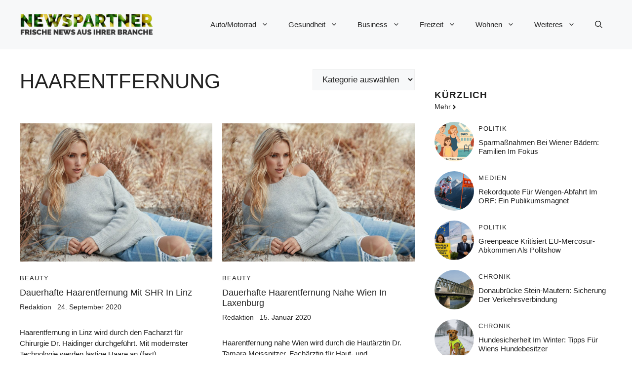

--- FILE ---
content_type: text/html; charset=UTF-8
request_url: https://www.newspartner.at/schlagwort/haarentfernung/
body_size: 66776
content:
<!DOCTYPE html>
<html lang="de">
<head>
	<meta charset="UTF-8">
	<meta name='robots' content='index, follow, max-image-preview:large, max-snippet:-1, max-video-preview:-1' />
	<style>img:is([sizes="auto" i], [sizes^="auto," i]) { contain-intrinsic-size: 3000px 1500px }</style>
	<meta name="viewport" content="width=device-width, initial-scale=1">
	<!-- This site is optimized with the Yoast SEO plugin v26.7 - https://yoast.com/wordpress/plugins/seo/ -->
	<title>Haarentfernung Archive - newspartner.at</title>
	<link rel="canonical" href="https://www.newspartner.at/schlagwort/haarentfernung/" />
	<meta property="og:locale" content="de_DE" />
	<meta property="og:type" content="article" />
	<meta property="og:title" content="Haarentfernung Archive - newspartner.at" />
	<meta property="og:url" content="https://www.newspartner.at/schlagwort/haarentfernung/" />
	<meta property="og:site_name" content="newspartner.at" />
	<meta name="twitter:card" content="summary_large_image" />
	<script type="application/ld+json" class="yoast-schema-graph">{"@context":"https://schema.org","@graph":[{"@type":"CollectionPage","@id":"https://www.newspartner.at/schlagwort/haarentfernung/","url":"https://www.newspartner.at/schlagwort/haarentfernung/","name":"Haarentfernung Archive - newspartner.at","isPartOf":{"@id":"https://www.newspartner.at/#website"},"primaryImageOfPage":{"@id":"https://www.newspartner.at/schlagwort/haarentfernung/#primaryimage"},"image":{"@id":"https://www.newspartner.at/schlagwort/haarentfernung/#primaryimage"},"thumbnailUrl":"https://www.newspartner.at/wp-content/uploads/2017/03/beauty.jpg","breadcrumb":{"@id":"https://www.newspartner.at/schlagwort/haarentfernung/#breadcrumb"},"inLanguage":"de"},{"@type":"ImageObject","inLanguage":"de","@id":"https://www.newspartner.at/schlagwort/haarentfernung/#primaryimage","url":"https://www.newspartner.at/wp-content/uploads/2017/03/beauty.jpg","contentUrl":"https://www.newspartner.at/wp-content/uploads/2017/03/beauty.jpg","width":1200,"height":800},{"@type":"BreadcrumbList","@id":"https://www.newspartner.at/schlagwort/haarentfernung/#breadcrumb","itemListElement":[{"@type":"ListItem","position":1,"name":"Startseite","item":"https://www.newspartner.at/"},{"@type":"ListItem","position":2,"name":"Haarentfernung"}]},{"@type":"WebSite","@id":"https://www.newspartner.at/#website","url":"https://www.newspartner.at/","name":"newspartner.at","description":"Hier schreibt das Team von newspartner.at aktuelle News und interessante Artikel zu verschiedenen Themen die sowohl für Eigentümer als auch Kunden von KMUs und EPUs interessant sind.","publisher":{"@id":"https://www.newspartner.at/#organization"},"potentialAction":[{"@type":"SearchAction","target":{"@type":"EntryPoint","urlTemplate":"https://www.newspartner.at/?s={search_term_string}"},"query-input":{"@type":"PropertyValueSpecification","valueRequired":true,"valueName":"search_term_string"}}],"inLanguage":"de"},{"@type":"Organization","@id":"https://www.newspartner.at/#organization","name":"newspartner.at","url":"https://www.newspartner.at/","logo":{"@type":"ImageObject","inLanguage":"de","@id":"https://www.newspartner.at/#/schema/logo/image/","url":"https://www.newspartner.at/wp-content/uploads/2016/05/cropped-newspartner-logo.png","contentUrl":"https://www.newspartner.at/wp-content/uploads/2016/05/cropped-newspartner-logo.png","width":600,"height":100,"caption":"newspartner.at"},"image":{"@id":"https://www.newspartner.at/#/schema/logo/image/"}}]}</script>
	<!-- / Yoast SEO plugin. -->


<link rel="alternate" type="application/rss+xml" title="newspartner.at &raquo; Feed" href="https://www.newspartner.at/feed/" />
<link rel="alternate" type="application/rss+xml" title="newspartner.at &raquo; Haarentfernung Schlagwort-Feed" href="https://www.newspartner.at/schlagwort/haarentfernung/feed/" />
<script>
window._wpemojiSettings = {"baseUrl":"https:\/\/s.w.org\/images\/core\/emoji\/16.0.1\/72x72\/","ext":".png","svgUrl":"https:\/\/s.w.org\/images\/core\/emoji\/16.0.1\/svg\/","svgExt":".svg","source":{"concatemoji":"https:\/\/www.newspartner.at\/wp-includes\/js\/wp-emoji-release.min.js?ver=6.8.3"}};
/*! This file is auto-generated */
!function(s,n){var o,i,e;function c(e){try{var t={supportTests:e,timestamp:(new Date).valueOf()};sessionStorage.setItem(o,JSON.stringify(t))}catch(e){}}function p(e,t,n){e.clearRect(0,0,e.canvas.width,e.canvas.height),e.fillText(t,0,0);var t=new Uint32Array(e.getImageData(0,0,e.canvas.width,e.canvas.height).data),a=(e.clearRect(0,0,e.canvas.width,e.canvas.height),e.fillText(n,0,0),new Uint32Array(e.getImageData(0,0,e.canvas.width,e.canvas.height).data));return t.every(function(e,t){return e===a[t]})}function u(e,t){e.clearRect(0,0,e.canvas.width,e.canvas.height),e.fillText(t,0,0);for(var n=e.getImageData(16,16,1,1),a=0;a<n.data.length;a++)if(0!==n.data[a])return!1;return!0}function f(e,t,n,a){switch(t){case"flag":return n(e,"\ud83c\udff3\ufe0f\u200d\u26a7\ufe0f","\ud83c\udff3\ufe0f\u200b\u26a7\ufe0f")?!1:!n(e,"\ud83c\udde8\ud83c\uddf6","\ud83c\udde8\u200b\ud83c\uddf6")&&!n(e,"\ud83c\udff4\udb40\udc67\udb40\udc62\udb40\udc65\udb40\udc6e\udb40\udc67\udb40\udc7f","\ud83c\udff4\u200b\udb40\udc67\u200b\udb40\udc62\u200b\udb40\udc65\u200b\udb40\udc6e\u200b\udb40\udc67\u200b\udb40\udc7f");case"emoji":return!a(e,"\ud83e\udedf")}return!1}function g(e,t,n,a){var r="undefined"!=typeof WorkerGlobalScope&&self instanceof WorkerGlobalScope?new OffscreenCanvas(300,150):s.createElement("canvas"),o=r.getContext("2d",{willReadFrequently:!0}),i=(o.textBaseline="top",o.font="600 32px Arial",{});return e.forEach(function(e){i[e]=t(o,e,n,a)}),i}function t(e){var t=s.createElement("script");t.src=e,t.defer=!0,s.head.appendChild(t)}"undefined"!=typeof Promise&&(o="wpEmojiSettingsSupports",i=["flag","emoji"],n.supports={everything:!0,everythingExceptFlag:!0},e=new Promise(function(e){s.addEventListener("DOMContentLoaded",e,{once:!0})}),new Promise(function(t){var n=function(){try{var e=JSON.parse(sessionStorage.getItem(o));if("object"==typeof e&&"number"==typeof e.timestamp&&(new Date).valueOf()<e.timestamp+604800&&"object"==typeof e.supportTests)return e.supportTests}catch(e){}return null}();if(!n){if("undefined"!=typeof Worker&&"undefined"!=typeof OffscreenCanvas&&"undefined"!=typeof URL&&URL.createObjectURL&&"undefined"!=typeof Blob)try{var e="postMessage("+g.toString()+"("+[JSON.stringify(i),f.toString(),p.toString(),u.toString()].join(",")+"));",a=new Blob([e],{type:"text/javascript"}),r=new Worker(URL.createObjectURL(a),{name:"wpTestEmojiSupports"});return void(r.onmessage=function(e){c(n=e.data),r.terminate(),t(n)})}catch(e){}c(n=g(i,f,p,u))}t(n)}).then(function(e){for(var t in e)n.supports[t]=e[t],n.supports.everything=n.supports.everything&&n.supports[t],"flag"!==t&&(n.supports.everythingExceptFlag=n.supports.everythingExceptFlag&&n.supports[t]);n.supports.everythingExceptFlag=n.supports.everythingExceptFlag&&!n.supports.flag,n.DOMReady=!1,n.readyCallback=function(){n.DOMReady=!0}}).then(function(){return e}).then(function(){var e;n.supports.everything||(n.readyCallback(),(e=n.source||{}).concatemoji?t(e.concatemoji):e.wpemoji&&e.twemoji&&(t(e.twemoji),t(e.wpemoji)))}))}((window,document),window._wpemojiSettings);
</script>
<style id='wp-emoji-styles-inline-css'>

	img.wp-smiley, img.emoji {
		display: inline !important;
		border: none !important;
		box-shadow: none !important;
		height: 1em !important;
		width: 1em !important;
		margin: 0 0.07em !important;
		vertical-align: -0.1em !important;
		background: none !important;
		padding: 0 !important;
	}
</style>
<link rel='stylesheet' id='wp-block-library-css' href='https://www.newspartner.at/wp-includes/css/dist/block-library/style.min.css?ver=6.8.3' media='all' />
<style id='classic-theme-styles-inline-css'>
/*! This file is auto-generated */
.wp-block-button__link{color:#fff;background-color:#32373c;border-radius:9999px;box-shadow:none;text-decoration:none;padding:calc(.667em + 2px) calc(1.333em + 2px);font-size:1.125em}.wp-block-file__button{background:#32373c;color:#fff;text-decoration:none}
</style>
<style id='global-styles-inline-css'>
:root{--wp--preset--aspect-ratio--square: 1;--wp--preset--aspect-ratio--4-3: 4/3;--wp--preset--aspect-ratio--3-4: 3/4;--wp--preset--aspect-ratio--3-2: 3/2;--wp--preset--aspect-ratio--2-3: 2/3;--wp--preset--aspect-ratio--16-9: 16/9;--wp--preset--aspect-ratio--9-16: 9/16;--wp--preset--color--black: #000000;--wp--preset--color--cyan-bluish-gray: #abb8c3;--wp--preset--color--white: #ffffff;--wp--preset--color--pale-pink: #f78da7;--wp--preset--color--vivid-red: #cf2e2e;--wp--preset--color--luminous-vivid-orange: #ff6900;--wp--preset--color--luminous-vivid-amber: #fcb900;--wp--preset--color--light-green-cyan: #7bdcb5;--wp--preset--color--vivid-green-cyan: #00d084;--wp--preset--color--pale-cyan-blue: #8ed1fc;--wp--preset--color--vivid-cyan-blue: #0693e3;--wp--preset--color--vivid-purple: #9b51e0;--wp--preset--color--contrast: var(--contrast);--wp--preset--color--contrast-2: var(--contrast-2);--wp--preset--color--contrast-3: var(--contrast-3);--wp--preset--color--base: var(--base);--wp--preset--color--base-2: var(--base-2);--wp--preset--color--base-3: var(--base-3);--wp--preset--color--accent: var(--accent);--wp--preset--color--accent-2: var(--accent-2);--wp--preset--gradient--vivid-cyan-blue-to-vivid-purple: linear-gradient(135deg,rgba(6,147,227,1) 0%,rgb(155,81,224) 100%);--wp--preset--gradient--light-green-cyan-to-vivid-green-cyan: linear-gradient(135deg,rgb(122,220,180) 0%,rgb(0,208,130) 100%);--wp--preset--gradient--luminous-vivid-amber-to-luminous-vivid-orange: linear-gradient(135deg,rgba(252,185,0,1) 0%,rgba(255,105,0,1) 100%);--wp--preset--gradient--luminous-vivid-orange-to-vivid-red: linear-gradient(135deg,rgba(255,105,0,1) 0%,rgb(207,46,46) 100%);--wp--preset--gradient--very-light-gray-to-cyan-bluish-gray: linear-gradient(135deg,rgb(238,238,238) 0%,rgb(169,184,195) 100%);--wp--preset--gradient--cool-to-warm-spectrum: linear-gradient(135deg,rgb(74,234,220) 0%,rgb(151,120,209) 20%,rgb(207,42,186) 40%,rgb(238,44,130) 60%,rgb(251,105,98) 80%,rgb(254,248,76) 100%);--wp--preset--gradient--blush-light-purple: linear-gradient(135deg,rgb(255,206,236) 0%,rgb(152,150,240) 100%);--wp--preset--gradient--blush-bordeaux: linear-gradient(135deg,rgb(254,205,165) 0%,rgb(254,45,45) 50%,rgb(107,0,62) 100%);--wp--preset--gradient--luminous-dusk: linear-gradient(135deg,rgb(255,203,112) 0%,rgb(199,81,192) 50%,rgb(65,88,208) 100%);--wp--preset--gradient--pale-ocean: linear-gradient(135deg,rgb(255,245,203) 0%,rgb(182,227,212) 50%,rgb(51,167,181) 100%);--wp--preset--gradient--electric-grass: linear-gradient(135deg,rgb(202,248,128) 0%,rgb(113,206,126) 100%);--wp--preset--gradient--midnight: linear-gradient(135deg,rgb(2,3,129) 0%,rgb(40,116,252) 100%);--wp--preset--font-size--small: 13px;--wp--preset--font-size--medium: 20px;--wp--preset--font-size--large: 36px;--wp--preset--font-size--x-large: 42px;--wp--preset--spacing--20: 0.44rem;--wp--preset--spacing--30: 0.67rem;--wp--preset--spacing--40: 1rem;--wp--preset--spacing--50: 1.5rem;--wp--preset--spacing--60: 2.25rem;--wp--preset--spacing--70: 3.38rem;--wp--preset--spacing--80: 5.06rem;--wp--preset--shadow--natural: 6px 6px 9px rgba(0, 0, 0, 0.2);--wp--preset--shadow--deep: 12px 12px 50px rgba(0, 0, 0, 0.4);--wp--preset--shadow--sharp: 6px 6px 0px rgba(0, 0, 0, 0.2);--wp--preset--shadow--outlined: 6px 6px 0px -3px rgba(255, 255, 255, 1), 6px 6px rgba(0, 0, 0, 1);--wp--preset--shadow--crisp: 6px 6px 0px rgba(0, 0, 0, 1);}:where(.is-layout-flex){gap: 0.5em;}:where(.is-layout-grid){gap: 0.5em;}body .is-layout-flex{display: flex;}.is-layout-flex{flex-wrap: wrap;align-items: center;}.is-layout-flex > :is(*, div){margin: 0;}body .is-layout-grid{display: grid;}.is-layout-grid > :is(*, div){margin: 0;}:where(.wp-block-columns.is-layout-flex){gap: 2em;}:where(.wp-block-columns.is-layout-grid){gap: 2em;}:where(.wp-block-post-template.is-layout-flex){gap: 1.25em;}:where(.wp-block-post-template.is-layout-grid){gap: 1.25em;}.has-black-color{color: var(--wp--preset--color--black) !important;}.has-cyan-bluish-gray-color{color: var(--wp--preset--color--cyan-bluish-gray) !important;}.has-white-color{color: var(--wp--preset--color--white) !important;}.has-pale-pink-color{color: var(--wp--preset--color--pale-pink) !important;}.has-vivid-red-color{color: var(--wp--preset--color--vivid-red) !important;}.has-luminous-vivid-orange-color{color: var(--wp--preset--color--luminous-vivid-orange) !important;}.has-luminous-vivid-amber-color{color: var(--wp--preset--color--luminous-vivid-amber) !important;}.has-light-green-cyan-color{color: var(--wp--preset--color--light-green-cyan) !important;}.has-vivid-green-cyan-color{color: var(--wp--preset--color--vivid-green-cyan) !important;}.has-pale-cyan-blue-color{color: var(--wp--preset--color--pale-cyan-blue) !important;}.has-vivid-cyan-blue-color{color: var(--wp--preset--color--vivid-cyan-blue) !important;}.has-vivid-purple-color{color: var(--wp--preset--color--vivid-purple) !important;}.has-black-background-color{background-color: var(--wp--preset--color--black) !important;}.has-cyan-bluish-gray-background-color{background-color: var(--wp--preset--color--cyan-bluish-gray) !important;}.has-white-background-color{background-color: var(--wp--preset--color--white) !important;}.has-pale-pink-background-color{background-color: var(--wp--preset--color--pale-pink) !important;}.has-vivid-red-background-color{background-color: var(--wp--preset--color--vivid-red) !important;}.has-luminous-vivid-orange-background-color{background-color: var(--wp--preset--color--luminous-vivid-orange) !important;}.has-luminous-vivid-amber-background-color{background-color: var(--wp--preset--color--luminous-vivid-amber) !important;}.has-light-green-cyan-background-color{background-color: var(--wp--preset--color--light-green-cyan) !important;}.has-vivid-green-cyan-background-color{background-color: var(--wp--preset--color--vivid-green-cyan) !important;}.has-pale-cyan-blue-background-color{background-color: var(--wp--preset--color--pale-cyan-blue) !important;}.has-vivid-cyan-blue-background-color{background-color: var(--wp--preset--color--vivid-cyan-blue) !important;}.has-vivid-purple-background-color{background-color: var(--wp--preset--color--vivid-purple) !important;}.has-black-border-color{border-color: var(--wp--preset--color--black) !important;}.has-cyan-bluish-gray-border-color{border-color: var(--wp--preset--color--cyan-bluish-gray) !important;}.has-white-border-color{border-color: var(--wp--preset--color--white) !important;}.has-pale-pink-border-color{border-color: var(--wp--preset--color--pale-pink) !important;}.has-vivid-red-border-color{border-color: var(--wp--preset--color--vivid-red) !important;}.has-luminous-vivid-orange-border-color{border-color: var(--wp--preset--color--luminous-vivid-orange) !important;}.has-luminous-vivid-amber-border-color{border-color: var(--wp--preset--color--luminous-vivid-amber) !important;}.has-light-green-cyan-border-color{border-color: var(--wp--preset--color--light-green-cyan) !important;}.has-vivid-green-cyan-border-color{border-color: var(--wp--preset--color--vivid-green-cyan) !important;}.has-pale-cyan-blue-border-color{border-color: var(--wp--preset--color--pale-cyan-blue) !important;}.has-vivid-cyan-blue-border-color{border-color: var(--wp--preset--color--vivid-cyan-blue) !important;}.has-vivid-purple-border-color{border-color: var(--wp--preset--color--vivid-purple) !important;}.has-vivid-cyan-blue-to-vivid-purple-gradient-background{background: var(--wp--preset--gradient--vivid-cyan-blue-to-vivid-purple) !important;}.has-light-green-cyan-to-vivid-green-cyan-gradient-background{background: var(--wp--preset--gradient--light-green-cyan-to-vivid-green-cyan) !important;}.has-luminous-vivid-amber-to-luminous-vivid-orange-gradient-background{background: var(--wp--preset--gradient--luminous-vivid-amber-to-luminous-vivid-orange) !important;}.has-luminous-vivid-orange-to-vivid-red-gradient-background{background: var(--wp--preset--gradient--luminous-vivid-orange-to-vivid-red) !important;}.has-very-light-gray-to-cyan-bluish-gray-gradient-background{background: var(--wp--preset--gradient--very-light-gray-to-cyan-bluish-gray) !important;}.has-cool-to-warm-spectrum-gradient-background{background: var(--wp--preset--gradient--cool-to-warm-spectrum) !important;}.has-blush-light-purple-gradient-background{background: var(--wp--preset--gradient--blush-light-purple) !important;}.has-blush-bordeaux-gradient-background{background: var(--wp--preset--gradient--blush-bordeaux) !important;}.has-luminous-dusk-gradient-background{background: var(--wp--preset--gradient--luminous-dusk) !important;}.has-pale-ocean-gradient-background{background: var(--wp--preset--gradient--pale-ocean) !important;}.has-electric-grass-gradient-background{background: var(--wp--preset--gradient--electric-grass) !important;}.has-midnight-gradient-background{background: var(--wp--preset--gradient--midnight) !important;}.has-small-font-size{font-size: var(--wp--preset--font-size--small) !important;}.has-medium-font-size{font-size: var(--wp--preset--font-size--medium) !important;}.has-large-font-size{font-size: var(--wp--preset--font-size--large) !important;}.has-x-large-font-size{font-size: var(--wp--preset--font-size--x-large) !important;}
:where(.wp-block-post-template.is-layout-flex){gap: 1.25em;}:where(.wp-block-post-template.is-layout-grid){gap: 1.25em;}
:where(.wp-block-columns.is-layout-flex){gap: 2em;}:where(.wp-block-columns.is-layout-grid){gap: 2em;}
:root :where(.wp-block-pullquote){font-size: 1.5em;line-height: 1.6;}
</style>
<link rel='stylesheet' id='adsimple-client-css' href='https://www.newspartner.at/wp-content/plugins/adsimple-client/assets/frontend/styles/general.css?ver=1.0.17' media='all' />
<link rel='stylesheet' id='generate-style-css' href='https://www.newspartner.at/wp-content/themes/generatepress/assets/css/main.min.css?ver=3.6.0' media='all' />
<style id='generate-style-inline-css'>
body{background-color:var(--base-3);color:var(--contrast);}a{color:var(--accent);}a:hover, a:focus{text-decoration:underline;}.entry-title a, .site-branding a, a.button, .wp-block-button__link, .main-navigation a{text-decoration:none;}a:hover, a:focus, a:active{color:var(--contrast);}.grid-container{max-width:1280px;}.wp-block-group__inner-container{max-width:1280px;margin-left:auto;margin-right:auto;}.site-header .header-image{width:270px;}:root{--contrast:#222222;--contrast-2:#575760;--contrast-3:#b2b2be;--base:#f0f0f0;--base-2:#f7f8f9;--base-3:#ffffff;--accent:#0C4767;--accent-2:#566E3D;}:root .has-contrast-color{color:var(--contrast);}:root .has-contrast-background-color{background-color:var(--contrast);}:root .has-contrast-2-color{color:var(--contrast-2);}:root .has-contrast-2-background-color{background-color:var(--contrast-2);}:root .has-contrast-3-color{color:var(--contrast-3);}:root .has-contrast-3-background-color{background-color:var(--contrast-3);}:root .has-base-color{color:var(--base);}:root .has-base-background-color{background-color:var(--base);}:root .has-base-2-color{color:var(--base-2);}:root .has-base-2-background-color{background-color:var(--base-2);}:root .has-base-3-color{color:var(--base-3);}:root .has-base-3-background-color{background-color:var(--base-3);}:root .has-accent-color{color:var(--accent);}:root .has-accent-background-color{background-color:var(--accent);}:root .has-accent-2-color{color:var(--accent-2);}:root .has-accent-2-background-color{background-color:var(--accent-2);}.gp-modal:not(.gp-modal--open):not(.gp-modal--transition){display:none;}.gp-modal--transition:not(.gp-modal--open){pointer-events:none;}.gp-modal-overlay:not(.gp-modal-overlay--open):not(.gp-modal--transition){display:none;}.gp-modal__overlay{display:none;position:fixed;top:0;left:0;right:0;bottom:0;background:rgba(0,0,0,0.2);display:flex;justify-content:center;align-items:center;z-index:10000;backdrop-filter:blur(3px);transition:opacity 500ms ease;opacity:0;}.gp-modal--open:not(.gp-modal--transition) .gp-modal__overlay{opacity:1;}.gp-modal__container{max-width:100%;max-height:100vh;transform:scale(0.9);transition:transform 500ms ease;padding:0 10px;}.gp-modal--open:not(.gp-modal--transition) .gp-modal__container{transform:scale(1);}.search-modal-fields{display:flex;}.gp-search-modal .gp-modal__overlay{align-items:flex-start;padding-top:25vh;background:var(--gp-search-modal-overlay-bg-color);}.search-modal-form{width:500px;max-width:100%;background-color:var(--gp-search-modal-bg-color);color:var(--gp-search-modal-text-color);}.search-modal-form .search-field, .search-modal-form .search-field:focus{width:100%;height:60px;background-color:transparent;border:0;appearance:none;color:currentColor;}.search-modal-fields button, .search-modal-fields button:active, .search-modal-fields button:focus, .search-modal-fields button:hover{background-color:transparent;border:0;color:currentColor;width:60px;}body, button, input, select, textarea{font-family:Helvetica;}h2{text-transform:uppercase;font-size:30px;}@media (max-width:768px){h2{font-size:22px;}}h1{text-transform:uppercase;}h3{font-weight:500;text-transform:capitalize;font-size:30px;}h6{font-weight:400;text-transform:uppercase;font-size:13px;letter-spacing:1px;line-height:1em;margin-bottom:13px;}h4{font-weight:600;text-transform:uppercase;font-size:19px;letter-spacing:1px;line-height:1.4em;margin-bottom:0px;}.top-bar{background-color:#636363;color:#ffffff;}.top-bar a{color:#ffffff;}.top-bar a:hover{color:#303030;}.site-header{background-color:var(--base-2);}.main-title a,.main-title a:hover{color:var(--contrast);}.site-description{color:var(--contrast-2);}.main-navigation .main-nav ul li a, .main-navigation .menu-toggle, .main-navigation .menu-bar-items{color:var(--contrast);}.main-navigation .main-nav ul li:not([class*="current-menu-"]):hover > a, .main-navigation .main-nav ul li:not([class*="current-menu-"]):focus > a, .main-navigation .main-nav ul li.sfHover:not([class*="current-menu-"]) > a, .main-navigation .menu-bar-item:hover > a, .main-navigation .menu-bar-item.sfHover > a{color:var(--accent);}button.menu-toggle:hover,button.menu-toggle:focus{color:var(--contrast);}.main-navigation .main-nav ul li[class*="current-menu-"] > a{color:var(--accent);}.navigation-search input[type="search"],.navigation-search input[type="search"]:active, .navigation-search input[type="search"]:focus, .main-navigation .main-nav ul li.search-item.active > a, .main-navigation .menu-bar-items .search-item.active > a{color:var(--accent);}.main-navigation ul ul{background-color:var(--base);}.separate-containers .inside-article, .separate-containers .comments-area, .separate-containers .page-header, .one-container .container, .separate-containers .paging-navigation, .inside-page-header{background-color:var(--base-3);}.entry-title a{color:var(--contrast);}.entry-title a:hover{color:var(--contrast-2);}.entry-meta{color:var(--contrast-2);}.sidebar .widget{background-color:var(--base-3);}.footer-widgets{background-color:var(--base-3);}.site-info{background-color:var(--base-3);}input[type="text"],input[type="email"],input[type="url"],input[type="password"],input[type="search"],input[type="tel"],input[type="number"],textarea,select{color:var(--contrast);background-color:var(--base-2);border-color:var(--base);}input[type="text"]:focus,input[type="email"]:focus,input[type="url"]:focus,input[type="password"]:focus,input[type="search"]:focus,input[type="tel"]:focus,input[type="number"]:focus,textarea:focus,select:focus{color:var(--contrast);background-color:var(--base-2);border-color:var(--contrast-3);}button,html input[type="button"],input[type="reset"],input[type="submit"],a.button,a.wp-block-button__link:not(.has-background){color:#ffffff;background-color:#55555e;}button:hover,html input[type="button"]:hover,input[type="reset"]:hover,input[type="submit"]:hover,a.button:hover,button:focus,html input[type="button"]:focus,input[type="reset"]:focus,input[type="submit"]:focus,a.button:focus,a.wp-block-button__link:not(.has-background):active,a.wp-block-button__link:not(.has-background):focus,a.wp-block-button__link:not(.has-background):hover{color:#ffffff;background-color:#3f4047;}a.generate-back-to-top{background-color:rgba( 0,0,0,0.4 );color:#ffffff;}a.generate-back-to-top:hover,a.generate-back-to-top:focus{background-color:rgba( 0,0,0,0.6 );color:#ffffff;}:root{--gp-search-modal-bg-color:var(--base-3);--gp-search-modal-text-color:var(--contrast);--gp-search-modal-overlay-bg-color:rgba(0,0,0,0.2);}@media (max-width:768px){.main-navigation .menu-bar-item:hover > a, .main-navigation .menu-bar-item.sfHover > a{background:none;color:var(--contrast);}}.nav-below-header .main-navigation .inside-navigation.grid-container, .nav-above-header .main-navigation .inside-navigation.grid-container{padding:0px 20px 0px 20px;}.site-main .wp-block-group__inner-container{padding:40px;}.separate-containers .paging-navigation{padding-top:20px;padding-bottom:20px;}.entry-content .alignwide, body:not(.no-sidebar) .entry-content .alignfull{margin-left:-40px;width:calc(100% + 80px);max-width:calc(100% + 80px);}.rtl .menu-item-has-children .dropdown-menu-toggle{padding-left:20px;}.rtl .main-navigation .main-nav ul li.menu-item-has-children > a{padding-right:20px;}@media (max-width:768px){.separate-containers .inside-article, .separate-containers .comments-area, .separate-containers .page-header, .separate-containers .paging-navigation, .one-container .site-content, .inside-page-header{padding:30px;}.site-main .wp-block-group__inner-container{padding:30px;}.inside-top-bar{padding-right:30px;padding-left:30px;}.inside-header{padding-right:30px;padding-left:30px;}.widget-area .widget{padding-top:30px;padding-right:30px;padding-bottom:30px;padding-left:30px;}.footer-widgets-container{padding-top:30px;padding-right:30px;padding-bottom:30px;padding-left:30px;}.inside-site-info{padding-right:30px;padding-left:30px;}.entry-content .alignwide, body:not(.no-sidebar) .entry-content .alignfull{margin-left:-30px;width:calc(100% + 60px);max-width:calc(100% + 60px);}.one-container .site-main .paging-navigation{margin-bottom:20px;}}/* End cached CSS */.is-right-sidebar{width:30%;}.is-left-sidebar{width:30%;}.site-content .content-area{width:70%;}@media (max-width:768px){.main-navigation .menu-toggle,.sidebar-nav-mobile:not(#sticky-placeholder){display:block;}.main-navigation ul,.gen-sidebar-nav,.main-navigation:not(.slideout-navigation):not(.toggled) .main-nav > ul,.has-inline-mobile-toggle #site-navigation .inside-navigation > *:not(.navigation-search):not(.main-nav){display:none;}.nav-align-right .inside-navigation,.nav-align-center .inside-navigation{justify-content:space-between;}.has-inline-mobile-toggle .mobile-menu-control-wrapper{display:flex;flex-wrap:wrap;}.has-inline-mobile-toggle .inside-header{flex-direction:row;text-align:left;flex-wrap:wrap;}.has-inline-mobile-toggle .header-widget,.has-inline-mobile-toggle #site-navigation{flex-basis:100%;}.nav-float-left .has-inline-mobile-toggle #site-navigation{order:10;}}
.dynamic-author-image-rounded{border-radius:100%;}.dynamic-featured-image, .dynamic-author-image{vertical-align:middle;}.one-container.blog .dynamic-content-template:not(:last-child), .one-container.archive .dynamic-content-template:not(:last-child){padding-bottom:0px;}.dynamic-entry-excerpt > p:last-child{margin-bottom:0px;}
</style>
<style id='generateblocks-inline-css'>
:root{--gb-container-width:1280px;}.gb-container .wp-block-image img{vertical-align:middle;}.gb-grid-wrapper .wp-block-image{margin-bottom:0;}.gb-highlight{background:none;}.gb-shape{line-height:0;}.gb-element-5112bde7{display:flex;justify-content:space-between}.gb-element-42ee7eae{padding-bottom:20px;padding-top:20px}@media (max-width:767px){.gb-element-42ee7eae{padding-top:0px}}.gb-element-7497ba51{align-items:center;column-gap:10px;display:flex;justify-content:center;margin-top:20px;row-gap:10px}.gb-element-66742588{color:var(--contrast);position:sticky;top:0px}.gb-element-66742588 a{color:var(--contrast)}.gb-element-66742588 a:hover{color:var(--accent)}.gb-element-53177b24{align-items:center;column-gap:20px;display:flex;flex-wrap:wrap;margin-bottom:20px;padding-top:40px}.gb-element-888e8a6f{flex-basis:0px;flex-grow:1;flex-shrink:1;text-align:center;width:60%;border-top:3px solid var(--accent-2)}@media (max-width:767px){.gb-element-888e8a6f{width:100%}}.gb-element-45e80d38{background-color:var(--base-2)}.gb-element-892a8100{margin-left:auto;margin-right:auto;max-width:var(--gb-container-width);padding:40px 20px}.gb-element-9cec3d8c{display:flex;justify-content:space-between;padding-left:40px;padding-right:40px}@media (max-width:767px){.gb-element-9cec3d8c{align-items:center;flex-direction:column;justify-content:center;row-gap:10px}}.gb-text-d701c2f0{column-gap:0.4em;display:inline-flex;font-size:13px;position:relative;text-transform:uppercase}.gb-text-4f7cef8f{font-size:18px;margin-bottom:5px;text-transform:capitalize}.gb-text-538a71c5{display:inline-block;font-size:14px;margin-bottom:30px}.gb-text-f3cb4876{display:inline-block;font-size:14px;margin-bottom:30px;padding-left:0.5em}.gb-text-101cddc6{font-size:15px;margin-bottom:0px}.gb-text-d5df42d7{background-color:#ffffff;color:#000000;display:inline-flex;font-size:14px;line-height:1;text-decoration:none;border:1px solid #000;padding:1rem}.gb-text-7163e3dc{background-color:#ffffff;color:#000000;display:inline-flex;font-size:14px;line-height:1;text-decoration:none;border:1px solid #000;padding:1rem}.gb-text-a80f725f{flex-basis:100%}.gb-text-a80f725f .gb-shape svg{color:var(--accent);fill:currentColor}.gb-text-ce62e3df{align-items:center;color:var(--accent-2);display:inline-flex;font-size:14px;justify-content:center;text-align:center;text-decoration:none}.gb-text-ce62e3df:is(:hover,:focus){color:var(--accent-2)}.gb-text-ce62e3df .gb-shape svg{width:1em;height:1em;fill:currentColor}.gb-text-a77f9359{column-gap:0.4em;display:inline-flex;font-size:13px;position:relative;text-transform:uppercase}.gb-text-8558e198{font-size:15px;margin-bottom:5px;text-transform:capitalize}.gb-text-9d58fb85{font-size:12px;font-weight:bold;letter-spacing:0.2em;margin-bottom:0px;margin-right:auto;text-align:left;text-transform:uppercase}@media (max-width:767px){.gb-text-9d58fb85{margin-left:20px;margin-right:20px;text-align:center}}.gb-text-365b0912{align-items:center;display:inline-flex;font-size:12px;font-weight:bold;justify-content:center;letter-spacing:0.2em;margin-right:30px;text-align:center;text-decoration:none;text-transform:uppercase}@media (max-width:767px){.gb-text-365b0912{margin-right:0px}}.gb-text-9782adbf{align-items:center;display:inline-flex;font-size:12px;font-weight:bold;justify-content:center;letter-spacing:0.2em;margin-right:30px;text-align:center;text-decoration:none;text-transform:uppercase}@media (max-width:1024px){.gb-text-9782adbf{margin-right:0px}}@media (max-width:767px){.gb-text-9782adbf{margin-right:0px}}.gb-looper-818872ac{column-gap:20px;display:grid;grid-template-columns:repeat(2,minmax(0,1fr));row-gap:20px}@media (max-width:767px){.gb-looper-818872ac{grid-template-columns:1fr}}.gb-looper-aab2124d{column-gap:20px;display:grid;grid-template-columns:1fr;row-gap:20px}@media (max-width:767px){.gb-looper-aab2124d{grid-template-columns:1fr}}.gb-loop-item-92b9bf74{column-gap:0.5em;grid-template-columns:1fr 2fr}.gb-loop-item-92b9bf74 a{color:var(--contrast)}.gb-loop-item-7b7b3a54{column-gap:0.5em;display:grid;grid-template-columns:80px 3fr}.gb-media-abc2c0dd{display:block;height:280px;margin-bottom:20px;max-width:100%;width:100%}@media (max-width:1024px){.gb-media-abc2c0dd{object-fit:cover}}.gb-media-386d5f6f{display:block;height:80px;max-width:100%;width:80px;border-radius:100%}.gb-query-page-numbers-e575c9e2{align-items:center;column-gap:5px;display:flex;justify-content:center;row-gap:5px}.gb-query-page-numbers-e575c9e2 .page-numbers{background-color:#ffffff;color:#000000;display:inline-flex;text-decoration:none;line-height:1;font-size:14px;border:1px solid #000;padding:1rem}.gb-query-page-numbers-e575c9e2 .page-numbers.current{border-top-width:0;border-right-width:0;border-bottom-width:0;border-left-width:0}.gb-query-page-numbers-e575c9e2 .page-numbers.dots{border-top-width:0;border-right-width:0;border-bottom-width:0;border-left-width:0}
</style>
<link rel="https://api.w.org/" href="https://www.newspartner.at/wp-json/" /><link rel="alternate" title="JSON" type="application/json" href="https://www.newspartner.at/wp-json/wp/v2/tags/100" /><link rel="EditURI" type="application/rsd+xml" title="RSD" href="https://www.newspartner.at/xmlrpc.php?rsd" />
<meta name="generator" content="WordPress 6.8.3" />
		<style id="wp-custom-css">
			/* GeneratePress Site CSS */  /* End GeneratePress Site CSS */		</style>
		</head>

<body class="archive tag tag-haarentfernung tag-100 wp-custom-logo wp-embed-responsive wp-theme-generatepress right-sidebar nav-float-right one-container header-aligned-left dropdown-hover" itemtype="https://schema.org/Blog" itemscope>
	<a class="screen-reader-text skip-link" href="#content" title="Zum Inhalt springen">Zum Inhalt springen</a>		<header class="site-header has-inline-mobile-toggle" id="masthead" aria-label="Website"  itemtype="https://schema.org/WPHeader" itemscope>
			<div class="inside-header grid-container">
				<div class="site-logo">
					<a href="https://www.newspartner.at/" rel="home">
						<img  class="header-image is-logo-image" alt="newspartner.at" src="https://www.newspartner.at/wp-content/uploads/2016/05/cropped-newspartner-logo.png" width="600" height="100" />
					</a>
				</div>	<nav class="main-navigation mobile-menu-control-wrapper" id="mobile-menu-control-wrapper" aria-label="Mobil-Umschalter">
		<div class="menu-bar-items">	<span class="menu-bar-item">
		<a href="#" role="button" aria-label="Suche öffnen" aria-haspopup="dialog" aria-controls="gp-search" data-gpmodal-trigger="gp-search"><span class="gp-icon icon-search"><svg viewBox="0 0 512 512" aria-hidden="true" xmlns="http://www.w3.org/2000/svg" width="1em" height="1em"><path fill-rule="evenodd" clip-rule="evenodd" d="M208 48c-88.366 0-160 71.634-160 160s71.634 160 160 160 160-71.634 160-160S296.366 48 208 48zM0 208C0 93.125 93.125 0 208 0s208 93.125 208 208c0 48.741-16.765 93.566-44.843 129.024l133.826 134.018c9.366 9.379 9.355 24.575-.025 33.941-9.379 9.366-24.575 9.355-33.941-.025L337.238 370.987C301.747 399.167 256.839 416 208 416 93.125 416 0 322.875 0 208z" /></svg><svg viewBox="0 0 512 512" aria-hidden="true" xmlns="http://www.w3.org/2000/svg" width="1em" height="1em"><path d="M71.029 71.029c9.373-9.372 24.569-9.372 33.942 0L256 222.059l151.029-151.03c9.373-9.372 24.569-9.372 33.942 0 9.372 9.373 9.372 24.569 0 33.942L289.941 256l151.03 151.029c9.372 9.373 9.372 24.569 0 33.942-9.373 9.372-24.569 9.372-33.942 0L256 289.941l-151.029 151.03c-9.373 9.372-24.569 9.372-33.942 0-9.372-9.373-9.372-24.569 0-33.942L222.059 256 71.029 104.971c-9.372-9.373-9.372-24.569 0-33.942z" /></svg></span></a>
	</span>
	</div>		<button data-nav="site-navigation" class="menu-toggle" aria-controls="primary-menu" aria-expanded="false">
			<span class="gp-icon icon-menu-bars"><svg viewBox="0 0 512 512" aria-hidden="true" xmlns="http://www.w3.org/2000/svg" width="1em" height="1em"><path d="M0 96c0-13.255 10.745-24 24-24h464c13.255 0 24 10.745 24 24s-10.745 24-24 24H24c-13.255 0-24-10.745-24-24zm0 160c0-13.255 10.745-24 24-24h464c13.255 0 24 10.745 24 24s-10.745 24-24 24H24c-13.255 0-24-10.745-24-24zm0 160c0-13.255 10.745-24 24-24h464c13.255 0 24 10.745 24 24s-10.745 24-24 24H24c-13.255 0-24-10.745-24-24z" /></svg><svg viewBox="0 0 512 512" aria-hidden="true" xmlns="http://www.w3.org/2000/svg" width="1em" height="1em"><path d="M71.029 71.029c9.373-9.372 24.569-9.372 33.942 0L256 222.059l151.029-151.03c9.373-9.372 24.569-9.372 33.942 0 9.372 9.373 9.372 24.569 0 33.942L289.941 256l151.03 151.029c9.372 9.373 9.372 24.569 0 33.942-9.373 9.372-24.569 9.372-33.942 0L256 289.941l-151.029 151.03c-9.373 9.372-24.569 9.372-33.942 0-9.372-9.373-9.372-24.569 0-33.942L222.059 256 71.029 104.971c-9.372-9.373-9.372-24.569 0-33.942z" /></svg></span><span class="screen-reader-text">Menü</span>		</button>
	</nav>
			<nav class="main-navigation has-menu-bar-items sub-menu-right" id="site-navigation" aria-label="Primär"  itemtype="https://schema.org/SiteNavigationElement" itemscope>
			<div class="inside-navigation grid-container">
								<button class="menu-toggle" aria-controls="primary-menu" aria-expanded="false">
					<span class="gp-icon icon-menu-bars"><svg viewBox="0 0 512 512" aria-hidden="true" xmlns="http://www.w3.org/2000/svg" width="1em" height="1em"><path d="M0 96c0-13.255 10.745-24 24-24h464c13.255 0 24 10.745 24 24s-10.745 24-24 24H24c-13.255 0-24-10.745-24-24zm0 160c0-13.255 10.745-24 24-24h464c13.255 0 24 10.745 24 24s-10.745 24-24 24H24c-13.255 0-24-10.745-24-24zm0 160c0-13.255 10.745-24 24-24h464c13.255 0 24 10.745 24 24s-10.745 24-24 24H24c-13.255 0-24-10.745-24-24z" /></svg><svg viewBox="0 0 512 512" aria-hidden="true" xmlns="http://www.w3.org/2000/svg" width="1em" height="1em"><path d="M71.029 71.029c9.373-9.372 24.569-9.372 33.942 0L256 222.059l151.029-151.03c9.373-9.372 24.569-9.372 33.942 0 9.372 9.373 9.372 24.569 0 33.942L289.941 256l151.03 151.029c9.372 9.373 9.372 24.569 0 33.942-9.373 9.372-24.569 9.372-33.942 0L256 289.941l-151.029 151.03c-9.373 9.372-24.569 9.372-33.942 0-9.372-9.373-9.372-24.569 0-33.942L222.059 256 71.029 104.971c-9.372-9.373-9.372-24.569 0-33.942z" /></svg></span><span class="mobile-menu">Menü</span>				</button>
				<div id="primary-menu" class="main-nav"><ul id="menu-primary" class=" menu sf-menu"><li id="menu-item-455157" class="menu-item menu-item-type-taxonomy menu-item-object-category menu-item-has-children menu-item-455157"><a href="https://www.newspartner.at/kategorie/auto/">Auto/Motorrad<span role="presentation" class="dropdown-menu-toggle"><span class="gp-icon icon-arrow"><svg viewBox="0 0 330 512" aria-hidden="true" xmlns="http://www.w3.org/2000/svg" width="1em" height="1em"><path d="M305.913 197.085c0 2.266-1.133 4.815-2.833 6.514L171.087 335.593c-1.7 1.7-4.249 2.832-6.515 2.832s-4.815-1.133-6.515-2.832L26.064 203.599c-1.7-1.7-2.832-4.248-2.832-6.514s1.132-4.816 2.832-6.515l14.162-14.163c1.7-1.699 3.966-2.832 6.515-2.832 2.266 0 4.815 1.133 6.515 2.832l111.316 111.317 111.316-111.317c1.7-1.699 4.249-2.832 6.515-2.832s4.815 1.133 6.515 2.832l14.162 14.163c1.7 1.7 2.833 4.249 2.833 6.515z" /></svg></span></span></a>
<ul class="sub-menu">
	<li id="menu-item-455158" class="menu-item menu-item-type-taxonomy menu-item-object-category menu-item-455158"><a href="https://www.newspartner.at/kategorie/auto/elektroautos/">Elektroautos</a></li>
	<li id="menu-item-455159" class="menu-item menu-item-type-taxonomy menu-item-object-category menu-item-455159"><a href="https://www.newspartner.at/kategorie/auto/motorrad/">Motorrad</a></li>
</ul>
</li>
<li id="menu-item-455165" class="menu-item menu-item-type-taxonomy menu-item-object-category menu-item-has-children menu-item-455165"><a href="https://www.newspartner.at/kategorie/gesundheit/">Gesundheit<span role="presentation" class="dropdown-menu-toggle"><span class="gp-icon icon-arrow"><svg viewBox="0 0 330 512" aria-hidden="true" xmlns="http://www.w3.org/2000/svg" width="1em" height="1em"><path d="M305.913 197.085c0 2.266-1.133 4.815-2.833 6.514L171.087 335.593c-1.7 1.7-4.249 2.832-6.515 2.832s-4.815-1.133-6.515-2.832L26.064 203.599c-1.7-1.7-2.832-4.248-2.832-6.514s1.132-4.816 2.832-6.515l14.162-14.163c1.7-1.699 3.966-2.832 6.515-2.832 2.266 0 4.815 1.133 6.515 2.832l111.316 111.317 111.316-111.317c1.7-1.699 4.249-2.832 6.515-2.832s4.815 1.133 6.515 2.832l14.162 14.163c1.7 1.7 2.833 4.249 2.833 6.515z" /></svg></span></span></a>
<ul class="sub-menu">
	<li id="menu-item-455160" class="menu-item menu-item-type-taxonomy menu-item-object-category menu-item-455160"><a href="https://www.newspartner.at/kategorie/beauty/">Beauty</a></li>
</ul>
</li>
<li id="menu-item-455161" class="menu-item menu-item-type-taxonomy menu-item-object-category menu-item-has-children menu-item-455161"><a href="https://www.newspartner.at/kategorie/business/">Business<span role="presentation" class="dropdown-menu-toggle"><span class="gp-icon icon-arrow"><svg viewBox="0 0 330 512" aria-hidden="true" xmlns="http://www.w3.org/2000/svg" width="1em" height="1em"><path d="M305.913 197.085c0 2.266-1.133 4.815-2.833 6.514L171.087 335.593c-1.7 1.7-4.249 2.832-6.515 2.832s-4.815-1.133-6.515-2.832L26.064 203.599c-1.7-1.7-2.832-4.248-2.832-6.514s1.132-4.816 2.832-6.515l14.162-14.163c1.7-1.699 3.966-2.832 6.515-2.832 2.266 0 4.815 1.133 6.515 2.832l111.316 111.317 111.316-111.317c1.7-1.699 4.249-2.832 6.515-2.832s4.815 1.133 6.515 2.832l14.162 14.163c1.7 1.7 2.833 4.249 2.833 6.515z" /></svg></span></span></a>
<ul class="sub-menu">
	<li id="menu-item-455162" class="menu-item menu-item-type-taxonomy menu-item-object-category menu-item-455162"><a href="https://www.newspartner.at/kategorie/business/office/">Office</a></li>
	<li id="menu-item-455163" class="menu-item menu-item-type-taxonomy menu-item-object-category menu-item-455163"><a href="https://www.newspartner.at/kategorie/business/unternehmen/">Unternehmen</a></li>
	<li id="menu-item-455168" class="menu-item menu-item-type-taxonomy menu-item-object-category menu-item-455168"><a href="https://www.newspartner.at/kategorie/marketing/">Marketing</a></li>
</ul>
</li>
<li id="menu-item-455164" class="menu-item menu-item-type-taxonomy menu-item-object-category menu-item-has-children menu-item-455164"><a href="https://www.newspartner.at/kategorie/freizeit/">Freizeit<span role="presentation" class="dropdown-menu-toggle"><span class="gp-icon icon-arrow"><svg viewBox="0 0 330 512" aria-hidden="true" xmlns="http://www.w3.org/2000/svg" width="1em" height="1em"><path d="M305.913 197.085c0 2.266-1.133 4.815-2.833 6.514L171.087 335.593c-1.7 1.7-4.249 2.832-6.515 2.832s-4.815-1.133-6.515-2.832L26.064 203.599c-1.7-1.7-2.832-4.248-2.832-6.514s1.132-4.816 2.832-6.515l14.162-14.163c1.7-1.699 3.966-2.832 6.515-2.832 2.266 0 4.815 1.133 6.515 2.832l111.316 111.317 111.316-111.317c1.7-1.699 4.249-2.832 6.515-2.832s4.815 1.133 6.515 2.832l14.162 14.163c1.7 1.7 2.833 4.249 2.833 6.515z" /></svg></span></span></a>
<ul class="sub-menu">
	<li id="menu-item-455171" class="menu-item menu-item-type-taxonomy menu-item-object-category menu-item-455171"><a href="https://www.newspartner.at/kategorie/urlaub/">Urlaub</a></li>
</ul>
</li>
<li id="menu-item-455173" class="menu-item menu-item-type-taxonomy menu-item-object-category menu-item-has-children menu-item-455173"><a href="https://www.newspartner.at/kategorie/wohnen/">Wohnen<span role="presentation" class="dropdown-menu-toggle"><span class="gp-icon icon-arrow"><svg viewBox="0 0 330 512" aria-hidden="true" xmlns="http://www.w3.org/2000/svg" width="1em" height="1em"><path d="M305.913 197.085c0 2.266-1.133 4.815-2.833 6.514L171.087 335.593c-1.7 1.7-4.249 2.832-6.515 2.832s-4.815-1.133-6.515-2.832L26.064 203.599c-1.7-1.7-2.832-4.248-2.832-6.514s1.132-4.816 2.832-6.515l14.162-14.163c1.7-1.699 3.966-2.832 6.515-2.832 2.266 0 4.815 1.133 6.515 2.832l111.316 111.317 111.316-111.317c1.7-1.699 4.249-2.832 6.515-2.832s4.815 1.133 6.515 2.832l14.162 14.163c1.7 1.7 2.833 4.249 2.833 6.515z" /></svg></span></span></a>
<ul class="sub-menu">
	<li id="menu-item-455166" class="menu-item menu-item-type-taxonomy menu-item-object-category menu-item-455166"><a href="https://www.newspartner.at/kategorie/immobilien/">Immobilien</a></li>
</ul>
</li>
<li id="menu-item-455174" class="menu-item menu-item-type-custom menu-item-object-custom menu-item-has-children menu-item-455174"><a href="#">Weiteres<span role="presentation" class="dropdown-menu-toggle"><span class="gp-icon icon-arrow"><svg viewBox="0 0 330 512" aria-hidden="true" xmlns="http://www.w3.org/2000/svg" width="1em" height="1em"><path d="M305.913 197.085c0 2.266-1.133 4.815-2.833 6.514L171.087 335.593c-1.7 1.7-4.249 2.832-6.515 2.832s-4.815-1.133-6.515-2.832L26.064 203.599c-1.7-1.7-2.832-4.248-2.832-6.514s1.132-4.816 2.832-6.515l14.162-14.163c1.7-1.699 3.966-2.832 6.515-2.832 2.266 0 4.815 1.133 6.515 2.832l111.316 111.317 111.316-111.317c1.7-1.699 4.249-2.832 6.515-2.832s4.815 1.133 6.515 2.832l14.162 14.163c1.7 1.7 2.833 4.249 2.833 6.515z" /></svg></span></span></a>
<ul class="sub-menu">
	<li id="menu-item-455167" class="menu-item menu-item-type-taxonomy menu-item-object-category menu-item-455167"><a href="https://www.newspartner.at/kategorie/it-technik/">IT &amp; Technik</a></li>
	<li id="menu-item-455170" class="menu-item menu-item-type-taxonomy menu-item-object-category menu-item-455170"><a href="https://www.newspartner.at/kategorie/politik/">Politik</a></li>
	<li id="menu-item-455172" class="menu-item menu-item-type-taxonomy menu-item-object-category menu-item-455172"><a href="https://www.newspartner.at/kategorie/wirtschaft/">Wirtschaft</a></li>
</ul>
</li>
</ul></div><div class="menu-bar-items">	<span class="menu-bar-item">
		<a href="#" role="button" aria-label="Suche öffnen" aria-haspopup="dialog" aria-controls="gp-search" data-gpmodal-trigger="gp-search"><span class="gp-icon icon-search"><svg viewBox="0 0 512 512" aria-hidden="true" xmlns="http://www.w3.org/2000/svg" width="1em" height="1em"><path fill-rule="evenodd" clip-rule="evenodd" d="M208 48c-88.366 0-160 71.634-160 160s71.634 160 160 160 160-71.634 160-160S296.366 48 208 48zM0 208C0 93.125 93.125 0 208 0s208 93.125 208 208c0 48.741-16.765 93.566-44.843 129.024l133.826 134.018c9.366 9.379 9.355 24.575-.025 33.941-9.379 9.366-24.575 9.355-33.941-.025L337.238 370.987C301.747 399.167 256.839 416 208 416 93.125 416 0 322.875 0 208z" /></svg><svg viewBox="0 0 512 512" aria-hidden="true" xmlns="http://www.w3.org/2000/svg" width="1em" height="1em"><path d="M71.029 71.029c9.373-9.372 24.569-9.372 33.942 0L256 222.059l151.029-151.03c9.373-9.372 24.569-9.372 33.942 0 9.372 9.373 9.372 24.569 0 33.942L289.941 256l151.03 151.029c9.372 9.373 9.372 24.569 0 33.942-9.373 9.372-24.569 9.372-33.942 0L256 289.941l-151.029 151.03c-9.373 9.372-24.569 9.372-33.942 0-9.372-9.373-9.372-24.569 0-33.942L222.059 256 71.029 104.971c-9.372-9.373-9.372-24.569 0-33.942z" /></svg></span></a>
	</span>
	</div>			</div>
		</nav>
					</div>
		</header>
		
	<div class="site grid-container container hfeed" id="page">
				<div class="site-content" id="content">
			
	<div class="content-area" id="primary">
		<main class="site-main" id="main">
			
<div class="gb-element-5112bde7">
<h1 class="gb-text">Haarentfernung</h1>


<div class="wp-block-categories-dropdown wp-block-categories"><label class="wp-block-categories__label screen-reader-text" for="wp-block-categories-1">Kategorien</label><select  name='category_name' id='wp-block-categories-1' class='postform'>
	<option value='-1'>Kategorie auswählen</option>
	<option class="level-0" value="allgemein">Allgemein</option>
	<option class="level-0" value="auto">Auto</option>
	<option class="level-0" value="beauty">Beauty</option>
	<option class="level-0" value="business">Business</option>
	<option class="level-0" value="chronik">Chronik</option>
	<option class="level-0" value="finanzen">Finanzen</option>
	<option class="level-0" value="freizeit">Freizeit</option>
	<option class="level-0" value="gesundheit">Gesundheit</option>
	<option class="level-0" value="haushalt">Haushalt</option>
	<option class="level-0" value="immobilien">Immobilien</option>
	<option class="level-0" value="it-technik">IT &amp; Technik</option>
	<option class="level-0" value="karriere">Karriere</option>
	<option class="level-0" value="kinder">Kinder</option>
	<option class="level-0" value="kultur">Kultur</option>
	<option class="level-0" value="lifestyle">Lifestyle</option>
	<option class="level-0" value="marketing">Marketing</option>
	<option class="level-0" value="medien">Medien</option>
	<option class="level-0" value="mode">Mode</option>
	<option class="level-0" value="pferde">Pferde</option>
	<option class="level-0" value="politik">Politik</option>
	<option class="level-0" value="urlaub">Urlaub</option>
	<option class="level-0" value="wirtschaft">Wirtschaft</option>
	<option class="level-0" value="wohnen">Wohnen</option>
</select><script>
	
	( function() {
		var dropdown = document.getElementById( 'wp-block-categories-1' );
		function onCatChange() {
			if ( dropdown.options[ dropdown.selectedIndex ].value !== -1 ) {
				location.href = "https://www.newspartner.at/?" + dropdown.name + '=' + dropdown.options[ dropdown.selectedIndex ].value;
			}
		}
		dropdown.onchange = onCatChange;
	})();
	
	
</script>

</div></div>


<div class="dynamic-term-description"></div>


<div class="gb-element-42ee7eae">
<div><div class="gb-looper-818872ac">
<div class="gb-loop-item gb-loop-item-92b9bf74 post-690 post type-post status-publish format-standard has-post-thumbnail hentry category-beauty tag-besenreiser tag-chirurg tag-haarentfernung tag-linz tag-oberosterreich is-loop-template-item">
<div>
<img loading="lazy" decoding="async" width="1024" height="683" data-media-id="15876" class="gb-media-abc2c0dd" src="https://www.newspartner.at/wp-content/uploads/2017/03/beauty-1024x683.jpg" alt="Dauerhafte  Haarentfernung mit SHR in Linz" srcset="https://www.newspartner.at/wp-content/uploads/2017/03/beauty-1024x683.jpg 1024w, https://www.newspartner.at/wp-content/uploads/2017/03/beauty-300x200.jpg 300w, https://www.newspartner.at/wp-content/uploads/2017/03/beauty-768x512.jpg 768w, https://www.newspartner.at/wp-content/uploads/2017/03/beauty-690x460.jpg 690w, https://www.newspartner.at/wp-content/uploads/2017/03/beauty-210x140.jpg 210w, https://www.newspartner.at/wp-content/uploads/2017/03/beauty.jpg 1200w" sizes="auto, (max-width: 1024px) 100vw, 1024px" />
</div>



<div>
<h6 class="gb-text gb-text-d701c2f0"><a href="https://www.newspartner.at/kategorie/beauty/" rel="tag">Beauty</a></h6>



<h3 class="gb-text gb-text-4f7cef8f"><a href="https://www.newspartner.at/dauerhafte-haarentfernung-linz/">Dauerhafte  Haarentfernung mit SHR in Linz</a></h3>



<div class="gb-text gb-text-538a71c5">Redaktion</div>



<div class="gb-text gb-text-f3cb4876">24. September 2020</div>



<p class="gb-text gb-text-101cddc6">Haarentfernung in Linz wird durch den Facharzt für Chirurgie Dr. Haidinger durchgeführt. Mit modernster Technologie werden lästige Haare an (fast)...</p>
</div>
</div>

<div class="gb-loop-item gb-loop-item-92b9bf74 post-631 post type-post status-publish format-standard has-post-thumbnail hentry category-beauty tag-haarentfernung tag-hautarzt tag-laxenburg tag-niederosterreich tag-wien is-loop-template-item">
<div>
<img loading="lazy" decoding="async" width="1024" height="683" data-media-id="15876" class="gb-media-abc2c0dd" src="https://www.newspartner.at/wp-content/uploads/2017/03/beauty-1024x683.jpg" alt="Dauerhafte Haarentfernung nahe Wien in Laxenburg" srcset="https://www.newspartner.at/wp-content/uploads/2017/03/beauty-1024x683.jpg 1024w, https://www.newspartner.at/wp-content/uploads/2017/03/beauty-300x200.jpg 300w, https://www.newspartner.at/wp-content/uploads/2017/03/beauty-768x512.jpg 768w, https://www.newspartner.at/wp-content/uploads/2017/03/beauty-690x460.jpg 690w, https://www.newspartner.at/wp-content/uploads/2017/03/beauty-210x140.jpg 210w, https://www.newspartner.at/wp-content/uploads/2017/03/beauty.jpg 1200w" sizes="auto, (max-width: 1024px) 100vw, 1024px" />
</div>



<div>
<h6 class="gb-text gb-text-d701c2f0"><a href="https://www.newspartner.at/kategorie/beauty/" rel="tag">Beauty</a></h6>



<h3 class="gb-text gb-text-4f7cef8f"><a href="https://www.newspartner.at/haarentfernung-wien-laxenburg-dr-meissnitzer/">Dauerhafte Haarentfernung nahe Wien in Laxenburg</a></h3>



<div class="gb-text gb-text-538a71c5">Redaktion</div>



<div class="gb-text gb-text-f3cb4876">15. Januar 2020</div>



<p class="gb-text gb-text-101cddc6">Haarentfernung nahe Wien wird durch die Hautärztin Dr. Tamara Meissnitzer, Fachärztin für Haut- und Geschlechtskrankheiten, in der Praxis von Dr. Tamara Meissnitzer in...</p>
</div>
</div>

<div class="gb-loop-item gb-loop-item-92b9bf74 post-16119 post type-post status-publish format-standard has-post-thumbnail hentry category-beauty tag-aestomed tag-haarentfernung tag-koerperbehaarung tag-laserhaarentfernung tag-wien is-loop-template-item">
<div>
<img loading="lazy" decoding="async" width="1024" height="683" data-media-id="16120" class="gb-media-abc2c0dd" src="https://www.newspartner.at/wp-content/uploads/2016/12/haarentfernung-1024x683.jpg" alt="Dauerhaft und günstig: Haarentfernung bei Aestomed Wien" srcset="https://www.newspartner.at/wp-content/uploads/2016/12/haarentfernung-1024x683.jpg 1024w, https://www.newspartner.at/wp-content/uploads/2016/12/haarentfernung-300x200.jpg 300w, https://www.newspartner.at/wp-content/uploads/2016/12/haarentfernung-768x512.jpg 768w, https://www.newspartner.at/wp-content/uploads/2016/12/haarentfernung-690x460.jpg 690w, https://www.newspartner.at/wp-content/uploads/2016/12/haarentfernung-210x140.jpg 210w, https://www.newspartner.at/wp-content/uploads/2016/12/haarentfernung.jpg 1200w" sizes="auto, (max-width: 1024px) 100vw, 1024px" />
</div>



<div>
<h6 class="gb-text gb-text-d701c2f0"><a href="https://www.newspartner.at/kategorie/beauty/" rel="tag">Beauty</a></h6>



<h3 class="gb-text gb-text-4f7cef8f"><a href="https://www.newspartner.at/dauerhaft-und-guenstig-haarentfernung-bei-aestomed-wien/">Dauerhaft und günstig: Haarentfernung bei Aestomed Wien</a></h3>



<div class="gb-text gb-text-538a71c5">Redaktion</div>



<div class="gb-text gb-text-f3cb4876">3. Oktober 2019</div>



<p class="gb-text gb-text-101cddc6">Männer und Frauen leiden in großer Anzahl unter einer extremen Körperbehaarung. Körperhaare bedeutet nicht einzig ein rein kosmetisches Problem, sondern...</p>
</div>
</div>

<div class="gb-loop-item gb-loop-item-92b9bf74 post-15795 post type-post status-publish format-standard has-post-thumbnail hentry category-beauty category-schoenheitsbehandlungen tag-haarentfernung tag-ipl tag-ipl-geraet tag-ipl-geraet-kaufen tag-laserenthaarung tag-selbststaendigkeit is-loop-template-item">
<div>
<img loading="lazy" decoding="async" width="1024" height="768" data-media-id="15796" class="gb-media-abc2c0dd" src="https://www.newspartner.at/wp-content/uploads/2016/06/newspartner-ipl-geraet-kaufen-1024x768.jpg" alt="Profi-IPL-Gerät für dauerhafte Haarentfernung kaufen" srcset="https://www.newspartner.at/wp-content/uploads/2016/06/newspartner-ipl-geraet-kaufen-1024x768.jpg 1024w, https://www.newspartner.at/wp-content/uploads/2016/06/newspartner-ipl-geraet-kaufen-300x225.jpg 300w, https://www.newspartner.at/wp-content/uploads/2016/06/newspartner-ipl-geraet-kaufen-768x576.jpg 768w, https://www.newspartner.at/wp-content/uploads/2016/06/newspartner-ipl-geraet-kaufen.jpg 1200w" sizes="auto, (max-width: 1024px) 100vw, 1024px" />
</div>



<div>
<h6 class="gb-text gb-text-d701c2f0"><a href="https://www.newspartner.at/kategorie/beauty/" rel="tag">Beauty</a><a href="https://www.newspartner.at/kategorie/beauty/schoenheitsbehandlungen/" rel="tag">Schönheitsbehandlungen</a></h6>



<h3 class="gb-text gb-text-4f7cef8f"><a href="https://www.newspartner.at/profi-ipl-geraet-fuer-dauerhafte-haarentfernung-kaufen/">Profi-IPL-Gerät für dauerhafte Haarentfernung kaufen</a></h3>



<div class="gb-text gb-text-538a71c5">Redaktion</div>



<div class="gb-text gb-text-f3cb4876">7. August 2019</div>



<p class="gb-text gb-text-101cddc6">Wer in seinem Kosmetikstudio oder in seiner Praxis die dauerhafte Haarentfernung anbieten möchte, sollte sich ein zuverlässiges und innovatives Gerät...</p>
</div>
</div>

<div class="gb-loop-item gb-loop-item-92b9bf74 post-828 post type-post status-publish format-standard has-post-thumbnail hentry category-beauty category-schoenheitsbehandlungen tag-haarentfernung tag-haarentfernungsgeraete is-loop-template-item">
<div>
<img loading="lazy" decoding="async" width="1024" height="768" data-media-id="15745" class="gb-media-abc2c0dd" src="https://www.newspartner.at/wp-content/uploads/2013/11/junge-frau-haarfreie-arme-1024x768.jpg" alt="Haarentfernungsgeräte für Zuhause" srcset="https://www.newspartner.at/wp-content/uploads/2013/11/junge-frau-haarfreie-arme-1024x768.jpg 1024w, https://www.newspartner.at/wp-content/uploads/2013/11/junge-frau-haarfreie-arme-300x225.jpg 300w, https://www.newspartner.at/wp-content/uploads/2013/11/junge-frau-haarfreie-arme-768x576.jpg 768w, https://www.newspartner.at/wp-content/uploads/2013/11/junge-frau-haarfreie-arme.jpg 1200w" sizes="auto, (max-width: 1024px) 100vw, 1024px" />
</div>



<div>
<h6 class="gb-text gb-text-d701c2f0"><a href="https://www.newspartner.at/kategorie/beauty/" rel="tag">Beauty</a><a href="https://www.newspartner.at/kategorie/beauty/schoenheitsbehandlungen/" rel="tag">Schönheitsbehandlungen</a></h6>



<h3 class="gb-text gb-text-4f7cef8f"><a href="https://www.newspartner.at/haarentfernungsgeraete-fuer-zuhause/">Haarentfernungsgeräte für Zuhause</a></h3>



<div class="gb-text gb-text-538a71c5">Redaktion</div>



<div class="gb-text gb-text-f3cb4876">23. Januar 2019</div>



<p class="gb-text gb-text-101cddc6">Durch den technologischen Fortschritt ist es der Wissenschaft gelungen die körperliche Behaarung auf ein Minimum einzuschränken. Aus diesem Grund können...</p>
</div>
</div>
</div>


<div class="gb-element-7497ba51 gb-query-loop-pagination">



</div>
</div>
</div>



<p></p>
		</main>
	</div>

	<div class="widget-area sidebar is-right-sidebar" id="right-sidebar">
	<div class="inside-right-sidebar">
		
<div class="gb-element-66742588">
<div class="gb-element-53177b24">
<h4 class="gb-text gb-text-a80f725f">Kürzlich</h4>



<div class="gb-element-888e8a6f"></div>



<a class="gb-text-ce62e3df" href="https://www.newspartner.at/?s=K%C3%BCrzlich"><span class="gb-text">Mehr</span><span class="gb-shape"><svg aria-hidden="true" role="img" height="1em" width="1em" viewBox="0 0 256 512" xmlns="http://www.w3.org/2000/svg"><path fill="currentColor" d="M224.3 273l-136 136c-9.4 9.4-24.6 9.4-33.9 0l-22.6-22.6c-9.4-9.4-9.4-24.6 0-33.9l96.4-96.4-96.4-96.4c-9.4-9.4-9.4-24.6 0-33.9L54.3 103c9.4-9.4 24.6-9.4 33.9 0l136 136c9.5 9.4 9.5 24.6.1 34z"></path></svg></span></a>
</div>



<div><div class="gb-looper-aab2124d">
<div class="gb-loop-item gb-loop-item-7b7b3a54 post-456595 post type-post status-publish format-standard has-post-thumbnail hentry category-politik tag-familien tag-kritik tag-oeffnungszeiten tag-sparmassnahmen tag-spoe-neos tag-volkspartei tag-wiener-baeder is-loop-template-item">
<div>
<img loading="lazy" decoding="async" width="150" height="150" data-media-id="456597" class="gb-media-386d5f6f" src="https://www.newspartner.at/wp-content/uploads/2026/01/newsai-generated-image-456595-1768728462-150x150.png" alt="Sparmaßnahmen bei Wiener Bädern: Familien im Fokus"/>
</div>



<div>
<h6 class="gb-text gb-text-a77f9359"><a href="https://www.newspartner.at/kategorie/politik/" rel="tag">Politik</a></h6>



<h2 class="gb-text gb-text-8558e198"><a href="https://www.newspartner.at/sparmassnahmen-bei-wiener-baedern-familien-im-fokus/">Sparmaßnahmen bei Wiener Bädern: Familien im Fokus</a></h2>
</div>
</div>

<div class="gb-loop-item gb-loop-item-7b7b3a54 post-456594 post type-post status-publish format-standard has-post-thumbnail hentry category-medien tag-kitzbuehel tag-lauberhornrennen tag-orf tag-oesterreich tag-publikumsmagnet tag-skifans tag-skisport tag-wengen-abfahrt tag-wintersport tag-zuschauerzahlen is-loop-template-item">
<div>
<img loading="lazy" decoding="async" width="150" height="150" data-media-id="456596" class="gb-media-386d5f6f" src="https://www.newspartner.at/wp-content/uploads/2026/01/newsai-generated-image-456594-1768728387-150x150.png" alt="Rekordquote für Wengen-Abfahrt im ORF: Ein Publikumsmagnet"/>
</div>



<div>
<h6 class="gb-text gb-text-a77f9359"><a href="https://www.newspartner.at/kategorie/medien/" rel="tag">Medien</a></h6>



<h2 class="gb-text gb-text-8558e198"><a href="https://www.newspartner.at/rekordquote-fuer-wengen-abfahrt-im-orf-ein-publikumsmagnet/">Rekordquote für Wengen-Abfahrt im ORF: Ein Publikumsmagnet</a></h2>
</div>
</div>

<div class="gb-loop-item gb-loop-item-7b7b3a54 post-456587 post type-post status-publish format-standard has-post-thumbnail hentry category-politik tag-eu-mercosur-abkommen tag-eu-parlament tag-greenpeace tag-handelsabkommen tag-landwirtschaft tag-oesterreich tag-regenwald tag-spoe tag-umweltschutz tag-wirtschaftswachstum is-loop-template-item">
<div>
<img loading="lazy" decoding="async" width="150" height="150" data-media-id="456590" class="gb-media-386d5f6f" src="https://www.newspartner.at/wp-content/uploads/2026/01/newsai-generated-image-456587-1768642387-150x150.png" alt="Greenpeace kritisiert EU-Mercosur-Abkommen als Politshow"/>
</div>



<div>
<h6 class="gb-text gb-text-a77f9359"><a href="https://www.newspartner.at/kategorie/politik/" rel="tag">Politik</a></h6>



<h2 class="gb-text gb-text-8558e198"><a href="https://www.newspartner.at/greenpeace-kritisiert-eu-mercosur-abkommen-als-politshow/">Greenpeace kritisiert EU-Mercosur-Abkommen als Politshow</a></h2>
</div>
</div>

<div class="gb-loop-item gb-loop-item-7b7b3a54 post-456586 post type-post status-publish format-standard has-post-thumbnail hentry category-chronik tag-behelfsbruecke tag-donaubruecke tag-finanzierung tag-infrastruktur tag-niederosterreich tag-sanierung tag-verkehrsverbindung is-loop-template-item">
<div>
<img loading="lazy" decoding="async" width="150" height="150" data-media-id="456589" class="gb-media-386d5f6f" src="https://www.newspartner.at/wp-content/uploads/2026/01/newsai-generated-image-456586-1768642201-150x150.png" alt="Donaubrücke Stein-Mautern: Sicherung der Verkehrsverbindung"/>
</div>



<div>
<h6 class="gb-text gb-text-a77f9359"><a href="https://www.newspartner.at/kategorie/chronik/" rel="tag">Chronik</a></h6>



<h2 class="gb-text gb-text-8558e198"><a href="https://www.newspartner.at/donaubruecke-stein-mautern-sicherung-der-verkehrsverbindung/">Donaubrücke Stein-Mautern: Sicherung der Verkehrsverbindung</a></h2>
</div>
</div>

<div class="gb-loop-item gb-loop-item-7b7b3a54 post-456585 post type-post status-publish format-standard has-post-thumbnail hentry category-chronik tag-hundeausruestung tag-hundebesitzer-tipps tag-hundesicherheit tag-pfotenpflege tag-tierschutz tag-wiener-winter tag-winterspaziergaenge is-loop-template-item">
<div>
<img loading="lazy" decoding="async" width="150" height="150" data-media-id="456588" class="gb-media-386d5f6f" src="https://www.newspartner.at/wp-content/uploads/2026/01/newsai-generated-image-456585-1768642067-150x150.png" alt="Hundesicherheit im Winter: Tipps für Wiens Hundebesitzer"/>
</div>



<div>
<h6 class="gb-text gb-text-a77f9359"><a href="https://www.newspartner.at/kategorie/chronik/" rel="tag">Chronik</a></h6>



<h2 class="gb-text gb-text-8558e198"><a href="https://www.newspartner.at/hundesicherheit-im-winter-tipps-fuer-wiens-hundebesitzer/">Hundesicherheit im Winter: Tipps für Wiens Hundebesitzer</a></h2>
</div>
</div>
</div></div>
</div>
	</div>
</div>

	</div>
</div>


<div class="site-footer">
	
<div class="gb-element-45e80d38">
<div class="gb-element-892a8100">
<div class="gb-element-9cec3d8c">
<p class="gb-text gb-text-9d58fb85">© 2026 ADSIMPLE</p>



<a class="gb-text gb-text-365b0912" href="/datenschutzerklaerung/">Datenschutzerklärung</a>



<a class="gb-text gb-text-9782adbf" href="https://www.newspartner.at/impressum/"><strong>IMpressum</strong></a>
</div>
</div>
</div>



<p></p>
</div>

<script type="speculationrules">
{"prefetch":[{"source":"document","where":{"and":[{"href_matches":"\/*"},{"not":{"href_matches":["\/wp-*.php","\/wp-admin\/*","\/wp-content\/uploads\/*","\/wp-content\/*","\/wp-content\/plugins\/*","\/wp-content\/themes\/generatepress\/*","\/*\\?(.+)"]}},{"not":{"selector_matches":"a[rel~=\"nofollow\"]"}},{"not":{"selector_matches":".no-prefetch, .no-prefetch a"}}]},"eagerness":"conservative"}]}
</script>
<script id="generate-a11y">
!function(){"use strict";if("querySelector"in document&&"addEventListener"in window){var e=document.body;e.addEventListener("pointerdown",(function(){e.classList.add("using-mouse")}),{passive:!0}),e.addEventListener("keydown",(function(){e.classList.remove("using-mouse")}),{passive:!0})}}();
</script>
	<div class="gp-modal gp-search-modal" id="gp-search" role="dialog" aria-modal="true" aria-label="Suchen">
		<div class="gp-modal__overlay" tabindex="-1" data-gpmodal-close>
			<div class="gp-modal__container">
					<form role="search" method="get" class="search-modal-form" action="https://www.newspartner.at/">
		<label for="search-modal-input" class="screen-reader-text">Suche nach:</label>
		<div class="search-modal-fields">
			<input id="search-modal-input" type="search" class="search-field" placeholder="Suchen …" value="" name="s" />
			<button aria-label="Suchen"><span class="gp-icon icon-search"><svg viewBox="0 0 512 512" aria-hidden="true" xmlns="http://www.w3.org/2000/svg" width="1em" height="1em"><path fill-rule="evenodd" clip-rule="evenodd" d="M208 48c-88.366 0-160 71.634-160 160s71.634 160 160 160 160-71.634 160-160S296.366 48 208 48zM0 208C0 93.125 93.125 0 208 0s208 93.125 208 208c0 48.741-16.765 93.566-44.843 129.024l133.826 134.018c9.366 9.379 9.355 24.575-.025 33.941-9.379 9.366-24.575 9.355-33.941-.025L337.238 370.987C301.747 399.167 256.839 416 208 416 93.125 416 0 322.875 0 208z" /></svg></span></button>
		</div>
			</form>
				</div>
		</div>
	</div>
	<!--[if lte IE 11]>
<script src="https://www.newspartner.at/wp-content/themes/generatepress/assets/js/classList.min.js?ver=3.6.0" id="generate-classlist-js"></script>
<![endif]-->
<script id="generate-menu-js-before">
var generatepressMenu = {"toggleOpenedSubMenus":true,"openSubMenuLabel":"Untermen\u00fc \u00f6ffnen","closeSubMenuLabel":"Untermen\u00fc schlie\u00dfen"};
</script>
<script src="https://www.newspartner.at/wp-content/themes/generatepress/assets/js/menu.min.js?ver=3.6.0" id="generate-menu-js"></script>
<script src="https://www.newspartner.at/wp-content/themes/generatepress/assets/dist/modal.js?ver=3.6.0" id="generate-modal-js"></script>

</body>
</html>
